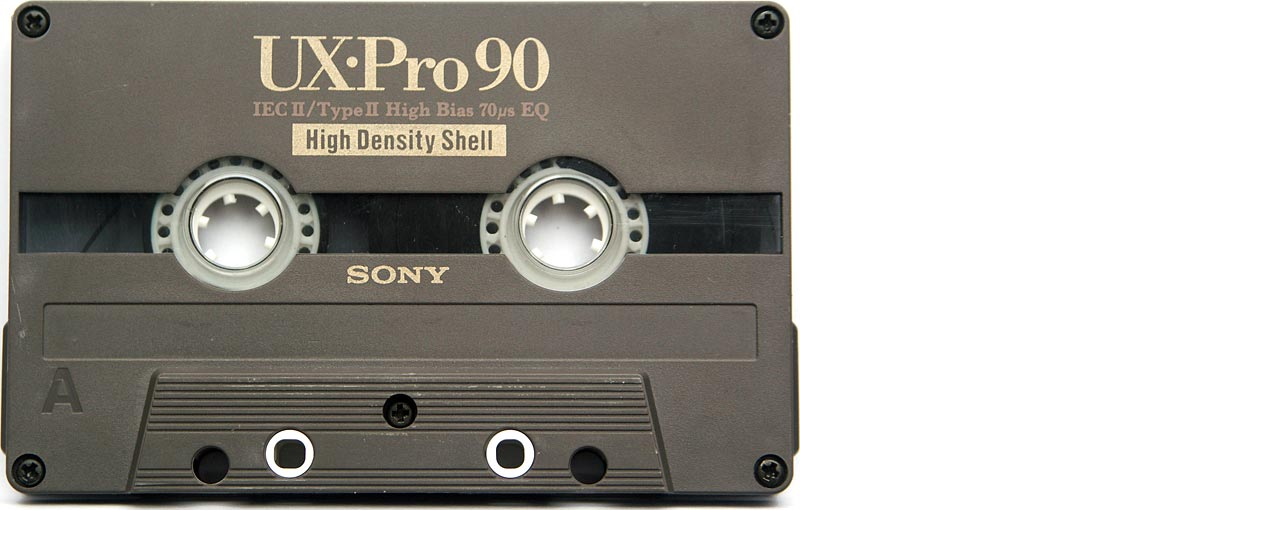

--- FILE ---
content_type: text/html; charset=UTF-8
request_url: http://www.tapedeck.org/400/sony_UX-Pro_90.php
body_size: 152
content:
<html>
<body topmargin="0" leftmargin="0" marginheight="0" marginwidth="0">

<img src="http://www.tapedeck.org/400/sony_UX-Pro_90.jpg" width="800" height="510" />

</body>
</html>